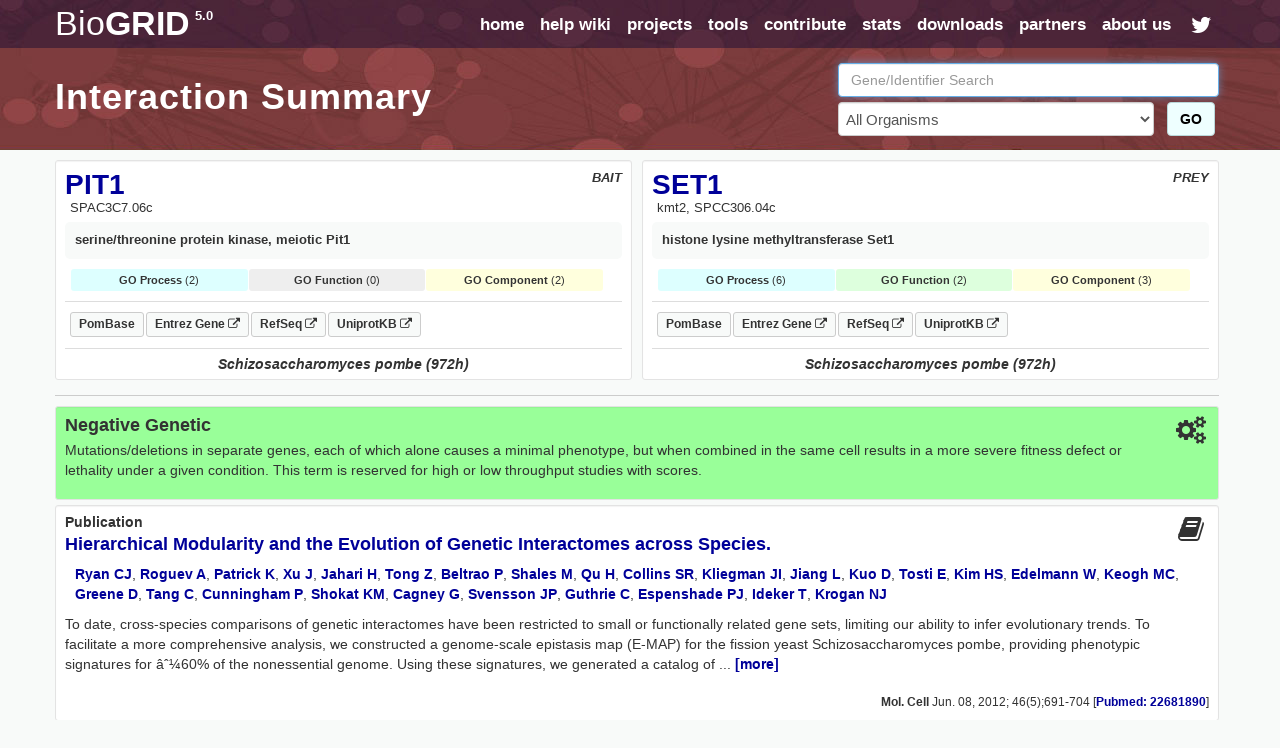

--- FILE ---
content_type: text/html; charset=UTF-8
request_url: https://thebiogrid.org/interaction/770833
body_size: 10436
content:
<!DOCTYPE html PUBLIC "-//W3C//DTD XHTML 1.0 Transitional//EN" "http://www.w3.org/TR/xhtml1/DTD/xhtml1-transitional.dtd">
 <html xmlns="http://www.w3.org/1999/xhtml" lang="en" xml:lang="en">
   <head>
     <meta http-equiv="Content-Type" content="text/html; charset=utf-8" />
     <meta name="description" content="BioGRID Interaction 770833 Between PIT1 And SET1" />
     <meta name="keywords" content="S score,High Throughput,phenotype,PIT1,SET1,Schizosaccharomyces pombe (972h),Negative Genetic,genetic,Interaction,Association,Bait,Prey,Gene Ontology,Pubmed,Publication,Protein-Protein" />
     <meta name="author" content="Mike Tyers Lab" />
     <meta name="copyright" content="Copyright &copy; 2015 Mike Tyers, All Rights Reserved." />
     <meta name="robots" content="INDEX,FOLLOW" />
     <meta name="viewport" content="width=device-width, initial-scale=1">
     <base href="https://thebiogrid.org">
 	
     <meta name="fragment" content="!">
 	
     <link rel="canonical" href="https://thebiogrid.org/interaction/770833/pit1-set1.html" />
     <link href="https://thebiogrid.org/css/mainstyles.css?v=5.0.251.1" rel="stylesheet" type="text/css" />
 	<link href="https://thebiogrid.org/css/font-awesome.min.css?v=5.0.251.1" rel="stylesheet" type="text/css" />
     <link href="https://thebiogrid.org/css/bootstrap.min.css?v=5.0.251.1" rel="stylesheet" type="text/css" />
<link href="https://thebiogrid.org/css/biogrid4.css?v=5.0.251.1" rel="stylesheet" type="text/css" />
<link href="https://thebiogrid.org/css/jquery.fancybox-1.2.6.css?v=5.0.251.1" rel="stylesheet" type="text/css" />
<link href="https://thebiogrid.org/css/jquery.qtip3.css?v=5.0.251.1" rel="stylesheet" type="text/css" />
     
 	<link rel="Shortcut Icon" href="https://thebiogrid.org/images/favicon.ico" />
 
 	<title>PIT1 - SET1 Interaction Summary | BioGRID</title>
 	
 	<script>
 
 	  (function(i,s,o,g,r,a,m){i['GoogleAnalyticsObject']=r;i[r]=i[r]||function(){
 	  (i[r].q=i[r].q||[]).push(arguments)},i[r].l=1*new Date();a=s.createElement(o),
 	  m=s.getElementsByTagName(o)[0];a.async=1;a.src=g;m.parentNode.insertBefore(a,m)
 	  })(window,document,'script','//www.google-analytics.com/analytics.js','ga');
 
 	  ga('create', 'UA-239330-2', 'auto');
 	  ga('send', 'pageview');
 
 	</script>
 	
   </head>
   <body>
 	<div id="wrap" class="inside">
     	<div id="content" class="container-fluid  container-zero-pad"><div id="header" class="inside">
 
     <div id="navbar">
 
         <div class="biolimsNav">
             <div class="navbar navbar-inverse navbar-static-top" role="navigation">
                 <div class="container container-no-pad">
                     <div class="navbar-header">
                         <button type="button" class="navbar-toggle" data-toggle="collapse"
                             data-target=".navbar-collapse">
                             <span class="sr-only">Toggle navigation</span><i class="fa fa-fw fa-lg fa-bars"></i>
                         </button>
                         <div id="logo" class='navbar-brand'>
                             <a href="https://thebiogrid.org"
                                 title="BioGRID Search for Protein Interactions, Chemical Interactions, and Genetic Interactions">
                                 <span class="unbold">Bio</span>GRID<sup>5.0</sup>
                             </a>
                         </div>
                     </div>
                     <div class="collapse navbar-collapse">
                         <ul class="nav navbar-nav navbar-right">
                             <li><a href="https://thebiogrid.org" title='Search the BioGRID'>home</a></li>
                             <li><a href="https://wiki.thebiogrid.org" title='BioGRID Help and Support Documentation'>help wiki</a></li>
                             <li><a href="https://thebiogrid.org/projectslist.php" title='BioGRID Curation Projects'>projects</a>
                             </li>
                             <li class=''><a href="https://wiki.thebiogrid.org/doku.php/tools">tools</a></li>
                             <li class='hidden-sm'><a href="https://wiki.thebiogrid.org/doku.php/contribute">contribute</a></li>
                             <li class='hidden-sm'><a href="https://wiki.thebiogrid.org/doku.php/statistics">stats</a></li>
                             <li><a href="https://downloads.thebiogrid.org/BioGRID">downloads</a></li>
                             <li class='hidden-sm'><a href="https://wiki.thebiogrid.org/doku.php/partners">partners</a></li>
                             <li class=''><a href="https://wiki.thebiogrid.org/doku.php/aboutus" title='About the BIOGRID'>about us</a>
                             </li>
                             <li class='hidden-sm hidden-xs'><a href="http://twitter.com/#!/biogrid"
                                     title='Follow @biogrid on Twitter'><i
                                         class='fa fa-fw fa-lg fa-twitter twitterIcon'></i></a></li>
                         </ul>
                     </div>
                 </div>
             </div>
         </div>
     </div>
 
     <div class="container container-no-pad hidden-xs">
     <div class='row'>
         <div class='col-lg-8 col-md-8 col-sm-12'>
             <div class="insidetext">
                 <h1>Interaction Summary</h1> 
             </div>
         </div>
         <div class='col-lg-4 col-md-4 hidden-sm hidden-xs'>
             <div id="smallsearchbox">  
                 <form name='geneSearchForm' id='geneSearchForm' action="https://thebiogrid.org/search.php" method="get">
                     <div class="form-group">
                         <input type="text" class="form-control" id="search" name="search" value="" placeholder="Gene/Identifier Search" />
                         <div class='row'>
                             <div class='col-lg-10 col-md-10'>
                                 <select name="organism" class="form-control">
                                     <option value="all">All Organisms</option>
                                     <optgroup label='Coronavirus-Related Organisms'><option value='2697049'>Severe acute respiratory syndrome coronavirus 2</option><option value='9606'>Homo sapiens</option><option value='694009'>Severe acute respiratory syndrome coronavirus</option><option value='1335626'>Middle-East Respiratory Syndrome-related Coronavirus</option></optgroup><optgroup label='Popular Organisms (Alphabetical)'><option value='3702'>Arabidopsis thaliana (Columbia)</option><option value='9913'>Bos taurus</option><option value='6239'>Caenorhabditis elegans</option><option value='237561'>Candida albicans (SC5314)</option><option value='7227'>Drosophila melanogaster</option><option value='511145'>Escherichia coli (K12/MG1655)</option><option value='316407'>Escherichia coli (K12/W3110)</option><option value='9031'>Gallus gallus</option><option value='11103'>Hepatitus C Virus</option><option value='9606'>Homo sapiens</option><option value='11676'>Human Immunodeficiency Virus 1</option><option value='10090'>Mus musculus</option><option value='36329'>Plasmodium falciparum (3D7)</option><option value='10116'>Rattus norvegicus</option><option value='559292'>Saccharomyces cerevisiae (S288c)</option><option value='2697049'>Severe acute respiratory syndrome coronavirus 2</option><option value='284812'>Schizosaccharomyces pombe (972h)</option><option value='8355'>Xenopus laevis</option></optgroup><optgroup label='Full Organism List (Alphabetical)'><option value='7029'>Acyrthosiphon pisum</option><option value='7159'>Aedes aegypti</option><option value='9646'>Ailuropoda melanoleuca</option><option value='400682'>Amphimedon queenslandica</option><option value='8839'>Anas platyrhynchos</option><option value='28377'>Anolis carolinensis</option><option value='7165'>Anopheles gambiae</option><option value='180454'>Anopheles gambiae (PEST)</option><option value='7460'>Apis mellifera</option><option value='81972'>Arabidopsis lyrata</option><option value='3702'>Arabidopsis thaliana (Columbia)</option><option value='7994'>Astyanax mexicanus</option><option value='224308'>Bacillus subtilis (168)</option><option value='3711'>Bassica campestris</option><option value='9913'>Bos taurus</option><option value='15368'>Brachypodium distachyon</option><option value='7739'>Branchiostoma floridae</option><option value='89462'>Bubalus bubalis</option><option value='6238'>Caenorhabditis briggsae</option><option value='6239'>Caenorhabditis elegans</option><option value='31234'>Caenorhabditis remanei</option><option value='9483'>Callithrix jacchus</option><option value='90675'>Camelina sativa</option><option value='407148'>Campylobacter jejuni (81116)</option><option value='237561'>Candida albicans (SC5314)</option><option value='9615'>Canis familiaris</option><option value='10141'>Cavia porcellus</option><option value='73337'>Ceratotherium simum</option><option value='34839'>Chinchilla lanigera</option><option value='3055'>Chlamydomonas reinhardtii</option><option value='60711'>Chlorocebus sabaeus</option><option value='185453'>Chrysochloris asiatica</option><option value='7719'>Ciona intestinalis</option><option value='10029'>Cricetulus griseus</option><option value='3659'>Cucumis sativus</option><option value='7176'>Culex quinquefasciatus</option><option value='7955'>Danio rerio</option><option value='9361'>Dasypus novemcinctus</option><option value='352472'>Dictyostelium discoideum (AX4)</option><option value='44689'>Dictyostelium discoideum</option><option value='7227'>Drosophila melanogaster</option><option value='7234'>Drosophila persimilis</option><option value='7238'>Drosophila sechellia</option><option value='7245'>Drosophila yakuba</option><option value='9371'>Echinops telfairi</option><option value='28737'>Elephantulus edwardii</option><option value='227321'>Emericella nidulans (FGSC A4)</option><option value='9796'>Equus caballus</option><option value='9798'>Equus przewalskii</option><option value='9365'>Erinaceus europaeus</option><option value='511145'>Escherichia coli (K12/MG1655)</option><option value='595496'>Escherichia coli (K12/MC4100/BW2952)</option><option value='316385'>Escherichia coli (K12/DH10B)</option><option value='316407'>Escherichia coli (K12/W3110)</option><option value='83333'>Escherichia coli (K12)</option><option value='71139'>Eucalyptus grandis</option><option value='9685'>Felis catus</option><option value='59894'>Ficedula albicollis</option><option value='885580'>Fukomys damarensis</option><option value='482537'>Galeopterus variegatus</option><option value='9031'>Gallus gallus</option><option value='3847'>Glycine max</option><option value='9593'>Gorilla gorilla</option><option value='11103'>Hepatitus C Virus</option><option value='10181'>Heterocephalus glaber</option><option value='9606'>Homo sapiens</option><option value='10298'>Human Herpesvirus 1</option><option value='10310'>Human Herpesvirus 2</option><option value='10335'>Human Herpesvirus 3</option><option value='10376'>Human Herpesvirus 4</option><option value='10359'>Human Herpesvirus 5</option><option value='32603'>Human Herpesvirus 6A</option><option value='32604'>Human Herpesvirus 6B</option><option value='10372'>Human Herpesvirus 7</option><option value='37296'>Human Herpesvirus 8</option><option value='11676'>Human Immunodeficiency Virus 1</option><option value='11709'>Human Immunodeficiency Virus 2</option><option value='333760'>Human papillomavirus (16)</option><option value='10617'>Human papillomavirus (4)</option><option value='333923'>Human papillomavirus (5)</option><option value='10620'>Human papillomavirus (7)</option><option value='10621'>Human papillomavirus (9)</option><option value='333759'>Human papillomavirus (10)</option><option value='333762'>Human papillomavirus (26)</option><option value='333763'>Human papillomavirus (32)</option><option value='333764'>Human papillomavirus (34)</option><option value='10589'>Human papillomavirus (41)</option><option value='40538'>Human papillomavirus (48)</option><option value='10616'>Human papillomavirus (49)</option><option value='333766'>Human papillomavirus (54)</option><option value='28311'>Human papillomavirus (63)</option><option value='10600'>Human papillomavirus (6b)</option><option value='10585'>Human papillomavirus (31)</option><option value='10583'>Human papillomavirus (1a)</option><option value='10593'>Human papillomavirus (45)</option><option value='10587'>Human papillomavirus (35)</option><option value='10618'>Human papillomavirus (52)</option><option value='10598'>Human papillomavirus (58)</option><option value='10586'>Human papillomavirus (33)</option><option value='333761'>Human papillomavirus (18)</option><option value='10579'>Human papillomavirus (8)</option><option value='10580'>Human papillomavirus (11)</option><option value='37959'>Human papillomavirus (38)</option><option value='43179'>Ictidomys tridecemlineatus</option><option value='6945'>Ixodes scapularis</option><option value='7897'>Latimeria chalumnae</option><option value='347515'>Leishmania major (Friedlin)</option><option value='7918'>Lepisosteus oculatus</option><option value='7209'>Loa loa</option><option value='9785'>Loxodonta africana</option><option value='9541'>Macaca fascicularis</option><option value='9544'>Macaca mulatta</option><option value='3750'>Malus domestica</option><option value='694581'>Marseillevirus marseillevirus</option><option value='3880'>Medicago truncatula</option><option value='9103'>Meleagris gallopavo</option><option value='1335626'>Middle-East Respiratory Syndrome-related Coronavirus</option><option value='13616'>Monodelphis domestica</option><option value='10366'>Murid Herpesvirus 1</option><option value='10090'>Mus musculus</option><option value='4641'>Musa acuminata</option><option value='9669'>Mustela putorius furo</option><option value='83331'>Mycobacterium tuberculosis (CDC1551)</option><option value='83332'>Mycobacterium tuberculosis (H37Rv)</option><option value='419947'>Mycobacterium tuberculosis (H37Ra)</option><option value='652616'>Mycobacterium tuberculosis (Erdman/35801)</option><option value='1304279'>Mycobacterium tuberculosis (Haarlem/NITR202)</option><option value='1310114'>Mycobacterium tuberculosis (CAS/NITR204)</option><option value='362242'>Mycobacterium ulcerans (AGY99)</option><option value='272634'>Mycoplasma pneumoniae (M129)</option><option value='59463'>Myotis lucifugus</option><option value='246197'>Myxococcus xanthus (DK1622)</option><option value='45351'>Nematostella vectensis</option><option value='367110'>Neurospora crassa (OR74A)</option><option value='4096'>Nicotiana sylvestris</option><option value='4097'>Nicotiana tabacum</option><option value='4098'>Nicotiana tomentosiformis</option><option value='61853'>Nomascus leucogenys</option><option value='9978'>Ochotona princeps</option><option value='10160'>Octodon degus</option><option value='8128'>Oreochromis niloticus</option><option value='9258'>Ornithorhynchus anatinus</option><option value='9986'>Oryctolagus cuniculus</option><option value='39947'>Oryza sativa (Japonica)</option><option value='8090'>Oryzias latipes</option><option value='30611'>Otolemur garnettii</option><option value='9940'>Ovis aries</option><option value='9597'>Pan paniscus</option><option value='9598'>Pan troglodytes</option><option value='59538'>Pantholops hodgsonii</option><option value='9555'>Papio anubis</option><option value='121224'>Pediculus humanus</option><option value='13735'>Pelodiscus sinensis</option><option value='3885'>Phaseolus vulgaris</option><option value='3218'>Physcomitrella patens</option><option value='4787'>Phytophthora infestans</option><option value='403677'>Phytophthora infestans (T30-4)</option><option value='36329'>Plasmodium falciparum (3D7)</option><option value='4754'>Pneumocystis carinii</option><option value='48698'>Poecilia formosa</option><option value='9601'>Pongo abelii</option><option value='3694'>Populus trichocarpa</option><option value='3760'>Prunus persica</option><option value='10116'>Rattus norvegicus</option><option value='61622'>Rhinopithecus roxellana</option><option value='3988'>Ricinus communis</option><option value='559292'>Saccharomyces cerevisiae (S288c)</option><option value='27679'>Saimiri boliviensis</option><option value='9305'>Sarcophilus harrisii</option><option value='6183'>Schistosoma mansoni</option><option value='284812'>Schizosaccharomyces pombe (972h)</option><option value='88036'>Selaginella moellendorffii</option><option value='4555'>Setaria italica</option><option value='694009'>Severe acute respiratory syndrome coronavirus</option><option value='2697049'>Severe acute respiratory syndrome coronavirus 2</option><option value='11723'>Simian Immunodeficiency Virus</option><option value='10633'>Simian Virus 40</option><option value='4081'>Solanum lycopersicum</option><option value='4113'>Solanum tuberosum</option><option value='42254'>Sorex araneus</option><option value='4558'>Sorghum bicolor</option><option value='512566'>Streptococcus pneumoniae (G54)</option><option value='525381'>Streptococcus pneumoniae (TCH8431)</option><option value='487214'>Streptococcus pneumoniae (Hungary 19A-6)</option><option value='561276'>Streptococcus pneumoniae (ATCC700669)</option><option value='170187'>Streptococcus pneumoniae (ATCCBAA334)</option><option value='516950'>Streptococcus pneumoniae (CGSP14)</option><option value='171101'>Streptococcus pneumoniae (ATCCBAA255)</option><option value='488222'>Streptococcus pneumoniae (JJA)</option><option value='488223'>Streptococcus pneumoniae (P1031)</option><option value='487213'>Streptococcus pneumoniae (Taiwan19F-14)</option><option value='488221'>Streptococcus pneumoniae (70585)</option><option value='7668'>Strongylocentrotus purpuratus</option><option value='9823'>Sus scrofa</option><option value='1140'>Synechococcus elongatus (PCC7942)</option><option value='269084'>Synechococcus elongatus (PCC6301)</option><option value='59729'>Taeniopygia guttata</option><option value='31033'>Takifugu rubripes</option><option value='9478'>Tarsius syrichta</option><option value='3641'>Theobroma cacao</option><option value='12242'>Tobacco Mosaic Virus</option><option value='10228'>Trichoplax adhaerens</option><option value='246437'>Tupaia chinensis</option><option value='9739'>Tursiops truncatus</option><option value='29073'>Ursus maritimus</option><option value='237631'>Ustilago maydis (521)</option><option value='10245'>Vaccinia Virus</option><option value='30538'>Vicugna pacos</option><option value='29760'>Vitis vinifera</option><option value='8355'>Xenopus laevis</option><option value='8083'>Xiphophorus maculatus</option><option value='4577'>Zea mays</option></optgroup>
                                 </select>
                             </div>
                             <div class='col-lg-2 col-md-2'>
                                 <button class='btn btn-success' href='javascript:document.geneSearchForm.submit( );' title='Submit BioGRID Search'>GO</button>
                             </div>
                         </div>
                             
                     </div>
                 </form>
             </div>
         </div>
     </div>
 </div>

 
 </div><div id="main">
 
     <div class="container container-no-pad">
         <div id="summary-header">
             <div class="row no-gutters">
                 <div class="col-lg-6 col-md-6 col-sm-12 col-xs-12">
                     <div class='well well-sm interactor-details'>
                         <div id="organism" class='pull-right'>BAIT</div>
                         <h1><a href='https://thebiogrid.org/279504/summary/schizosaccharomyces-pombe/pit1.html' title='More Interactions for PIT1'>PIT1</a></h1>
                         <div id="aliases">SPAC3C7.06c</div>
                         <div id="definition">serine/threonine protein kinase, meiotic Pit1</div> 
                         
                         
                         <div id="goTerms"><div class='goSummaryBlock'><div class='goProcessSummary'><strong>GO Process</strong> (2)</div><div class='goNone'><strong>GO Function</strong> (0)</div><div class='goComponentSummary'><strong>GO Component</strong> (2)</div></div><div class='goTermsBlock'><div class='goProcessTerms goTerms'><h3>Gene Ontology Biological Process</h3><ul><span class='goTerm'><li><a target='_blank' href='http://amigo.geneontology.org/amigo/term/GO:0030437' title='ascospore formation'>ascospore formation</a> <span class='goEvidence'>[<a href='http://www.geneontology.org/GO.evidence.shtml#imp' title='Go Evidence Code'>IMP</a>]</span></span><span class='goTerm'><li><a target='_blank' href='http://amigo.geneontology.org/amigo/term/GO:0007165' title='signal transduction'>signal transduction</a> <span class='goEvidence'>[<a href='http://www.geneontology.org/GO.evidence.shtml#nas' title='Go Evidence Code'>NAS</a>]</span></span></ul></div><div class='goComponentTerms goTerms'><h3>Gene Ontology Cellular Component</h3><ul><span class='goTerm'><li><a target='_blank' href='http://amigo.geneontology.org/amigo/term/GO:0032153' title='cell division site'>cell division site</a> <span class='goEvidence'>[<a href='http://www.geneontology.org/GO.evidence.shtml#ida' title='Go Evidence Code'>IDA</a>]</span></span><span class='goTerm'><li><a target='_blank' href='http://amigo.geneontology.org/amigo/term/GO:0005829' title='cytosol'>cytosol</a> <span class='goEvidence'>[<a href='http://www.geneontology.org/GO.evidence.shtml#ida' title='Go Evidence Code'>IDA</a>]</span></span></ul></div></div></div>
                         <div id="linkouts" class="borderBottom"><div><a class='linkoutChip externalLinkout' target='_BLANK' href='http://www.pombase.org/spombe/result/SPAC3C7.06c' title='PomBase SPAC3C7.06c LinkOut'>PomBase</a><a class='linkoutChip externalLinkout' target='_BLANK' href='http://www.ncbi.nlm.nih.gov/gene/2543071' title='Entrez-Gene 2543071 LinkOut'>Entrez Gene <i class='fa fa-external-link fa-sm'></i></a><a class='linkoutChip externalLinkout' target='_BLANK' href='http://www.ncbi.nlm.nih.gov/sites/entrez?db=protein&cmd=DetailsSearch&term=NP_593607' title='NCBI RefSeq Sequences'>RefSeq <i class='fa fa-external-link fa-sm'></i></a><a class='linkoutChip externalLinkout' target='_BLANK' href='http://www.uniprot.org/uniprot/O14132' title='UniprotKB Swissprot Sequences'>UniprotKB <i class='fa fa-external-link fa-sm'></i></a></div></div>
                         <div class="organismBottom">Schizosaccharomyces pombe (972h)</div>
                     </div>
                 </div>
                 <div class="col-lg-6 col-md-6 col-sm-12 col-xs-12">
                     <div class='well well-sm interactor-details'>
                         <div id="organism" class='pull-right'>PREY</div>
                         <h1><a href='https://thebiogrid.org/275345/summary/schizosaccharomyces-pombe/set1.html' title='More Interactions for SET1'>SET1</a></h1>
                         <div id="aliases">kmt2, SPCC306.04c</div>
                         <div id="definition">histone lysine methyltransferase Set1</div> 
                         
                         
                         <div id="goTerms"><div class='goSummaryBlock'><div class='goProcessSummary'><strong>GO Process</strong> (6)</div><div class='goFunctionSummary'><strong>GO Function</strong> (2)</div><div class='goComponentSummary'><strong>GO Component</strong> (3)</div></div><div class='goTermsBlock'><div class='goProcessTerms goTerms'><h3>Gene Ontology Biological Process</h3><ul><span class='goTerm'><li><a target='_blank' href='http://amigo.geneontology.org/amigo/term/GO:0006338' title='chromatin remodeling'>chromatin remodeling</a> <span class='goEvidence'>[<a href='http://www.geneontology.org/GO.evidence.shtml#iss' title='Go Evidence Code'>ISS</a>]</span></span><span class='goTerm'><li><a target='_blank' href='http://amigo.geneontology.org/amigo/term/GO:0006342' title='chromatin silencing'>chromatin silencing</a> <span class='goEvidence'>[<a href='http://www.geneontology.org/GO.evidence.shtml#imp' title='Go Evidence Code'>IMP</a>]</span></span><span class='goTerm'><li><a target='_blank' href='http://amigo.geneontology.org/amigo/term/GO:0051568' title='histone H3-K4 methylation'>histone H3-K4 methylation</a> <span class='goEvidence'>[<a href='http://www.geneontology.org/GO.evidence.shtml#tas' title='Go Evidence Code'>TAS</a>]</span></span><span class='goTerm'><li><a target='_blank' href='http://amigo.geneontology.org/amigo/term/GO:0034968' title='histone lysine methylation'>histone lysine methylation</a> <span class='goEvidence'>[<a href='http://www.geneontology.org/GO.evidence.shtml#ida' title='Go Evidence Code'>IDA</a>]</span></span><span class='goTerm'><li><a target='_blank' href='http://amigo.geneontology.org/amigo/term/GO:0018022' title='peptidyl-lysine methylation'>peptidyl-lysine methylation</a> <span class='goEvidence'>[<a href='http://www.geneontology.org/GO.evidence.shtml#ida' title='Go Evidence Code'>IDA</a>]</span></span><span class='goTerm'><li><a target='_blank' href='http://amigo.geneontology.org/amigo/term/GO:0000723' title='telomere maintenance'>telomere maintenance</a> <span class='goEvidence'>[<a href='http://www.geneontology.org/GO.evidence.shtml#imp' title='Go Evidence Code'>IMP</a>]</span></span></ul></div><div class='goFunctionTerms goTerms'><h3>Gene Ontology Molecular Function<h3><ul><span class='goTerm'><li><a target='_blank' href='http://amigo.geneontology.org/amigo/term/GO:0042800' title='histone methyltransferase activity (H3-K4 specific)'>histone methyltransferase activity (H3-K4 specific)</a> <span class='goEvidence'>[<a href='http://www.geneontology.org/GO.evidence.shtml#tas' title='Go Evidence Code'>TAS</a>]</span></span><span class='goTerm'><li><a target='_blank' href='http://amigo.geneontology.org/amigo/term/GO:0018024' title='histone-lysine N-methyltransferase activity'>histone-lysine N-methyltransferase activity</a> <span class='goEvidence'>[<a href='http://www.geneontology.org/GO.evidence.shtml#ida' title='Go Evidence Code'>IDA</a>]</span></span></ul></div><div class='goComponentTerms goTerms'><h3>Gene Ontology Cellular Component</h3><ul><span class='goTerm'><li><a target='_blank' href='http://amigo.geneontology.org/amigo/term/GO:0048188' title='Set1C/COMPASS complex'>Set1C/COMPASS complex</a> <span class='goEvidence'>[<a href='http://www.geneontology.org/GO.evidence.shtml#ida' title='Go Evidence Code'>IDA</a>]</span></span><span class='goTerm'><li><a target='_blank' href='http://amigo.geneontology.org/amigo/term/GO:0005737' title='cytoplasm'>cytoplasm</a> <span class='goEvidence'>[<a href='http://www.geneontology.org/GO.evidence.shtml#ida' title='Go Evidence Code'>IDA</a>]</span></span><span class='goTerm'><li><a target='_blank' href='http://amigo.geneontology.org/amigo/term/GO:0000790' title='nuclear chromatin'>nuclear chromatin</a> <span class='goEvidence'>[<a href='http://www.geneontology.org/GO.evidence.shtml#nas' title='Go Evidence Code'>NAS</a>]</span></span></ul></div></div></div>
                         <div id="linkouts" class="borderBottom"><div><a class='linkoutChip externalLinkout' target='_BLANK' href='http://www.pombase.org/spombe/result/SPCC306.04c' title='PomBase SPCC306.04c LinkOut'>PomBase</a><a class='linkoutChip externalLinkout' target='_BLANK' href='http://www.ncbi.nlm.nih.gov/gene/2538762' title='Entrez-Gene 2538762 LinkOut'>Entrez Gene <i class='fa fa-external-link fa-sm'></i></a><a class='linkoutChip externalLinkout' target='_BLANK' href='http://www.ncbi.nlm.nih.gov/sites/entrez?db=protein&cmd=DetailsSearch&term=NP_587812' title='NCBI RefSeq Sequences'>RefSeq <i class='fa fa-external-link fa-sm'></i></a><a class='linkoutChip externalLinkout' target='_BLANK' href='http://www.uniprot.org/uniprot/Q9Y7R4' title='UniprotKB Swissprot Sequences'>UniprotKB <i class='fa fa-external-link fa-sm'></i></a></div></div>
                         <div class="organismBottom">Schizosaccharomyces pombe (972h)</div>
                     </div>
                 </div>
             </div>
         </div>
         
         <div id='interactionContent'>
             
             <div class='well well-sm interactionDetail genetic'>
                 <i class='pull-right fa fa-fw fa-2x fa-cogs'></i>
                 <h3>Negative Genetic </h3> 
                 <p>Mutations/deletions in separate genes, each of which alone causes a minimal phenotype, but when combined in the same cell results in a more severe fitness defect or lethality under a given condition. This term is reserved for high or low throughput studies with scores.</p>
             </div>
             
             <div class='well well-sm interactionDetail clearfix'>
                 <i class='pull-right fa fa-fw fa-2x fa-book'></i>
                 <h2>Publication</h2>
                 <h3><a href='https://thebiogrid.org/131943/publication/hierarchical-modularity-and-the-evolution-of-genetic-interactomes-across-species.html' title='Hierarchical Modularity and the Evolution of Genetic Interactomes across Species.'>Hierarchical Modularity and the Evolution of Genetic Interactomes across Species.</a></h3>
                 <p class='authors'><a title="Additional Publications by Ryan CJ" target="_BLANK" href="http://www.ncbi.nlm.nih.gov/sites/entrez?db=pubmed&cmd=Search&itool=pubmed_Abstract&term=Ryan CJ[AUTHOR]">Ryan CJ</a>, <a title="Additional Publications by Roguev A" target="_BLANK" href="http://www.ncbi.nlm.nih.gov/sites/entrez?db=pubmed&cmd=Search&itool=pubmed_Abstract&term=Roguev A[AUTHOR]">Roguev A</a>, <a title="Additional Publications by Patrick K" target="_BLANK" href="http://www.ncbi.nlm.nih.gov/sites/entrez?db=pubmed&cmd=Search&itool=pubmed_Abstract&term=Patrick K[AUTHOR]">Patrick K</a>, <a title="Additional Publications by Xu J" target="_BLANK" href="http://www.ncbi.nlm.nih.gov/sites/entrez?db=pubmed&cmd=Search&itool=pubmed_Abstract&term=Xu J[AUTHOR]">Xu J</a>, <a title="Additional Publications by Jahari H" target="_BLANK" href="http://www.ncbi.nlm.nih.gov/sites/entrez?db=pubmed&cmd=Search&itool=pubmed_Abstract&term=Jahari H[AUTHOR]">Jahari H</a>, <a title="Additional Publications by Tong Z" target="_BLANK" href="http://www.ncbi.nlm.nih.gov/sites/entrez?db=pubmed&cmd=Search&itool=pubmed_Abstract&term=Tong Z[AUTHOR]">Tong Z</a>, <a title="Additional Publications by Beltrao P" target="_BLANK" href="http://www.ncbi.nlm.nih.gov/sites/entrez?db=pubmed&cmd=Search&itool=pubmed_Abstract&term=Beltrao P[AUTHOR]">Beltrao P</a>, <a title="Additional Publications by Shales M" target="_BLANK" href="http://www.ncbi.nlm.nih.gov/sites/entrez?db=pubmed&cmd=Search&itool=pubmed_Abstract&term=Shales M[AUTHOR]">Shales M</a>, <a title="Additional Publications by Qu H" target="_BLANK" href="http://www.ncbi.nlm.nih.gov/sites/entrez?db=pubmed&cmd=Search&itool=pubmed_Abstract&term=Qu H[AUTHOR]">Qu H</a>, <a title="Additional Publications by Collins SR" target="_BLANK" href="http://www.ncbi.nlm.nih.gov/sites/entrez?db=pubmed&cmd=Search&itool=pubmed_Abstract&term=Collins SR[AUTHOR]">Collins SR</a>, <a title="Additional Publications by Kliegman JI" target="_BLANK" href="http://www.ncbi.nlm.nih.gov/sites/entrez?db=pubmed&cmd=Search&itool=pubmed_Abstract&term=Kliegman JI[AUTHOR]">Kliegman JI</a>, <a title="Additional Publications by Jiang L" target="_BLANK" href="http://www.ncbi.nlm.nih.gov/sites/entrez?db=pubmed&cmd=Search&itool=pubmed_Abstract&term=Jiang L[AUTHOR]">Jiang L</a>, <a title="Additional Publications by Kuo D" target="_BLANK" href="http://www.ncbi.nlm.nih.gov/sites/entrez?db=pubmed&cmd=Search&itool=pubmed_Abstract&term=Kuo D[AUTHOR]">Kuo D</a>, <a title="Additional Publications by Tosti E" target="_BLANK" href="http://www.ncbi.nlm.nih.gov/sites/entrez?db=pubmed&cmd=Search&itool=pubmed_Abstract&term=Tosti E[AUTHOR]">Tosti E</a>, <a title="Additional Publications by Kim HS" target="_BLANK" href="http://www.ncbi.nlm.nih.gov/sites/entrez?db=pubmed&cmd=Search&itool=pubmed_Abstract&term=Kim HS[AUTHOR]">Kim HS</a>, <a title="Additional Publications by Edelmann W" target="_BLANK" href="http://www.ncbi.nlm.nih.gov/sites/entrez?db=pubmed&cmd=Search&itool=pubmed_Abstract&term=Edelmann W[AUTHOR]">Edelmann W</a>, <a title="Additional Publications by Keogh MC" target="_BLANK" href="http://www.ncbi.nlm.nih.gov/sites/entrez?db=pubmed&cmd=Search&itool=pubmed_Abstract&term=Keogh MC[AUTHOR]">Keogh MC</a>, <a title="Additional Publications by Greene D" target="_BLANK" href="http://www.ncbi.nlm.nih.gov/sites/entrez?db=pubmed&cmd=Search&itool=pubmed_Abstract&term=Greene D[AUTHOR]">Greene D</a>, <a title="Additional Publications by Tang C" target="_BLANK" href="http://www.ncbi.nlm.nih.gov/sites/entrez?db=pubmed&cmd=Search&itool=pubmed_Abstract&term=Tang C[AUTHOR]">Tang C</a>, <a title="Additional Publications by Cunningham P" target="_BLANK" href="http://www.ncbi.nlm.nih.gov/sites/entrez?db=pubmed&cmd=Search&itool=pubmed_Abstract&term=Cunningham P[AUTHOR]">Cunningham P</a>, <a title="Additional Publications by Shokat KM" target="_BLANK" href="http://www.ncbi.nlm.nih.gov/sites/entrez?db=pubmed&cmd=Search&itool=pubmed_Abstract&term=Shokat KM[AUTHOR]">Shokat KM</a>, <a title="Additional Publications by Cagney G" target="_BLANK" href="http://www.ncbi.nlm.nih.gov/sites/entrez?db=pubmed&cmd=Search&itool=pubmed_Abstract&term=Cagney G[AUTHOR]">Cagney G</a>, <a title="Additional Publications by Svensson JP" target="_BLANK" href="http://www.ncbi.nlm.nih.gov/sites/entrez?db=pubmed&cmd=Search&itool=pubmed_Abstract&term=Svensson JP[AUTHOR]">Svensson JP</a>, <a title="Additional Publications by Guthrie C" target="_BLANK" href="http://www.ncbi.nlm.nih.gov/sites/entrez?db=pubmed&cmd=Search&itool=pubmed_Abstract&term=Guthrie C[AUTHOR]">Guthrie C</a>, <a title="Additional Publications by Espenshade PJ" target="_BLANK" href="http://www.ncbi.nlm.nih.gov/sites/entrez?db=pubmed&cmd=Search&itool=pubmed_Abstract&term=Espenshade PJ[AUTHOR]">Espenshade PJ</a>, <a title="Additional Publications by Ideker T" target="_BLANK" href="http://www.ncbi.nlm.nih.gov/sites/entrez?db=pubmed&cmd=Search&itool=pubmed_Abstract&term=Ideker T[AUTHOR]">Ideker T</a>, <a title="Additional Publications by Krogan NJ" target="_BLANK" href="http://www.ncbi.nlm.nih.gov/sites/entrez?db=pubmed&cmd=Search&itool=pubmed_Abstract&term=Krogan NJ[AUTHOR]">Krogan NJ</a></p>
                 <p>To date, cross-species comparisons of genetic interactomes have been restricted to small or functionally related gene sets, limiting our ability to infer evolutionary trends. To facilitate a more comprehensive analysis, we constructed a genome-scale epistasis map (E-MAP) for the fission yeast Schizosaccharomyces pombe, providing phenotypic signatures for âˆ¼60% of the nonessential genome. Using these signatures, we generated a catalog of ...  <a href='https://thebiogrid.org/131943/publication/hierarchical-modularity-and-the-evolution-of-genetic-interactomes-across-species.html' title='Hierarchical Modularity and the Evolution of Genetic Interactomes across Species.'>[more]</a></p>
                 <div class='right pubDetails'><strong>Mol. Cell</strong> Jun. 08, 2012; 46(5);691-704 [<a title='Pubmed Linkout for Hierarchical Modularity and the Evolution of Genetic Interactomes across Species.' target='_BLANK' href='http://www.ncbi.nlm.nih.gov/pubmed/22681890'>Pubmed: 22681890</a>]</div> 
             </div>
             <div class='well well-sm interactionDetail clearfix'><i class='pull-right fa fa-fw fa-2x fa-bar-chart'></i><h3>Quantitative Score</h3><ul><li><strong>-2.692639638</strong> [S score]</li></ul></div>
<div class='well well-sm interactionDetail clearfix'><i class='pull-right fa fa-fw fa-2x fa-flag'></i><h3>Throughput</h3><ul><li><strong>High Throughput</strong> </li></ul></div>
<div class='well well-sm interactionDetail clearfix'><i class='pull-right fa fa-fw fa-2x fa-tags'></i><h3>Ontology Terms</h3><ul><li>colony size (APO:0000063)</li></ul></div>
<div class='well well-sm interactionDetail clearfix'><i class='pull-right fa fa-fw fa-2x fa-file-text-o'></i><h3>Additional Notes</h3><ul><li>An Epistatic MiniArray Profile (E-MAP) approach was used to quantitatively score genetic interactions based on fitness defects estimated from the colony size of double versus single mutants. Genetic interactions were considered significant if they had an S score > 1.8 for positive interactions (epistatic or suppressor interactions) and S score < -2.3 for negative interactions (synthetic sick/lethal interactions).</li></ul></div>
<div class='well well-sm interactionDetail clearfix'><h3>Related interactions</h3><div id='interaction-results'><table class='interactionTable largeInteractionTable'><thead><th>Interaction</th><th>Experimental Evidence Code</th><th>Dataset</th><th class='centertext'>Throughput</th><th class='centertext'>Score</th><th class='centertext'>Curated By</th><th class='centertext'>Notes</th></thead><tbody><tr class='sameOrganism'><td class='interactorCol'><a href='https://thebiogrid.org/interaction/769591/set1-pit1.html' class='annotationDetails'>SET1 <i class='fa fa-fw fa-arrow-right'></i> PIT1</a></td><td><div class='systemBox'><span class='systemLink'><div class='systemColorBox genetic'>Negative Genetic</div></span><div class='systemDesc'><div class='tooltipText'><div class='tooltipTextBox'><div class='tooltipTitle'>Negative Genetic</div><p>Mutations/deletions in separate genes, each of which alone causes a minimal phenotype, but when combined in the same cell results in a more severe fitness defect or lethality under a given condition. This term is reserved for high or low throughput studies with scores.</p></div></div></div></div></td><td><div id='131943|40831'><a class='pubLink' href='https://thebiogrid.org/131943/publication/hierarchical-modularity-and-the-evolution-of-genetic-interactomes-across-species.html' title='Ryan CJ (2012): Hierarchical Modularity and the Evolution of Genetic Interactomes across Species.'>Ryan CJ (2012)</a></div></td><td class="centertext">High</td><td class="centertext">-2.6926</td><td class="centertext sourceCol"><strong><a href='https://thebiogrid.org/interaction/769591/set1-pit1.html' title='BioGRID Interaction 769591'>BioGRID</a></strong></td><td class="centertext"><div class='additionalDetails'><i class='fa fa-file-text-o fa-fw fa-lg'></i><i class='fa fa-tags fa-fw fa-lg'></i><span class='additionalDetailInfo'>769591</span></div></td></tr></tbody></table></div></div>
<div class='well well-sm interactionDetail clearfix'><i class='pull-right fa fa-fw fa-2x fa-pencil'></i><h3>Curated By</h3><ul><li><strong>BioGRID</strong></li></ul></div>
         </div>
     </div>
 
 </div>            <div id="footer" class='marginLeftSm marginRightSm'>
                 Copyright &copy; 2026 <a target='_blank' href='http://www.tyerslab.com' title='TyersLab.com'>TyersLab.com</a>, All Rights Reserved.
             </div>
             
             <div id="footer-links">
                 <a href='https://wiki.thebiogrid.org/doku.php/terms_and_conditions' title="BioGRID Terms and Conditions">Terms and Conditions</a> | 
                 <a href='https://wiki.thebiogrid.org/doku.php/privacy_policy' title="BioGRID Privacy Policy">Privacy Policy</a> | 
                 <a target='_blank' href='https://orcs.thebiogrid.org' title="CRISPR Database">CRISPR Database</a> |
                 <a target='_blank' href='https://osprey.thebiogrid.org' title="Osprey Network Visualization System">Osprey</a> |
 				<a target='_blank' href='https://thebiogrid.org/project/2' title='Yeast Kinome'>Yeast Kinome</a> |
                 <a target='_blank' href='http://www.tyerslab.com' title='Mike Tyers Lab Webpage'>TyersLab.com</a> |
                 <a target='_blank' href='https://www.yeastgenome.org' title='Saccharomyces Genome Database'>SGD</a> |
 				<a target='_blank' href='https://github.com/BioGRID' title='BioGRID GitHub'>GitHub</a> | 
 				<a target='_blank' href='https://www.youtube.com/user/TheBioGRID' title='BioGRID YouTube'>YouTube</a> |
 				<a target='_blank' href='https://twitter.com/biogrid' title='BioGRID Twitter'>Twitter</a>
             </div>
 	   </div>
     </div>
 
     <script type="text/javascript" src="https://thebiogrid.org/javascript/jquery-2.2.4.min.js"></script>
     <script type="text/javascript" src="https://thebiogrid.org/javascript/jquery-migrate-1.4.1.min.js"></script>
     <script type="text/javascript" src="https://thebiogrid.org/javascript/bootstrap.min.js?v=5.0.251.1"></script>
<script type="text/javascript" src="https://thebiogrid.org/javascript/jquery.qtip3.min.js?v=5.0.251.1"></script>
<script type="text/javascript" src="https://thebiogrid.org/javascript/jquery.fancybox-1.2.6.pack.js?v=5.0.251.1"></script>
<script type="text/javascript" src="https://thebiogrid.org/javascript/interface.js?v=5.0.251.1"></script>
<script type="text/javascript" src="https://thebiogrid.org/javascript/results-functions.js?v=5.0.251.1"></script>
 
   </body>
 </html>